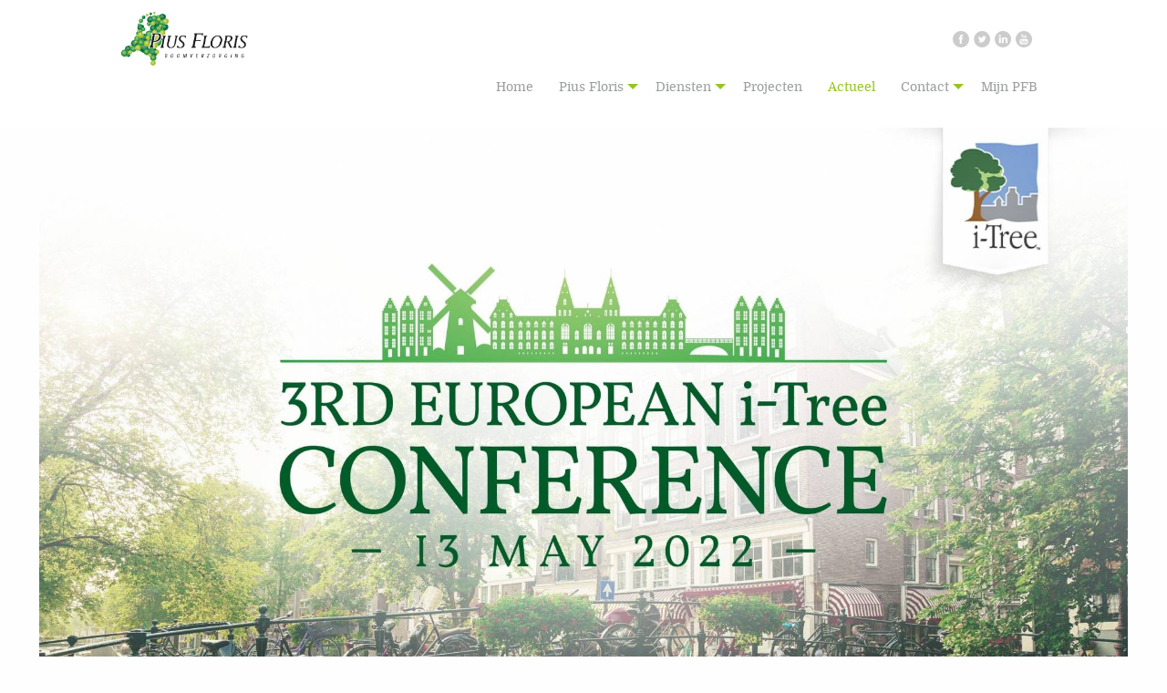

--- FILE ---
content_type: text/html; charset=utf-8
request_url: https://www.piusfloris.nl/actueel/3e-editie-i-tree-conferentie-op-vrijdag-13-mei
body_size: 22041
content:
<!DOCTYPE html>
<!--[if IE 7 ]>    <html class="ie7" lang="nl"> <![endif]-->
<!--[if IE 8 ]>    <html class="ie8" lang="nl"> <![endif]-->
<!--[if IE 9 ]>    <html class="ie9" lang="nl"> <![endif]-->
<!--[if (gt IE 9)|!(IE)]><!--> <html lang="nl"> <!--<![endif]-->
<head>
  <title>3e editie i-Tree conferentie op vrijdag 13 mei</title>
  <meta name="description" content="3e editie i-Tree conferentie op vrijdag 13 mei in Amsterdam" />  
  <meta charset="utf-8">
<link rel="apple-touch-icon" sizes="180x180" href="/apple-touch-icon.png">
<link rel="icon" type="image/png" href="/favicon-32x32.png" sizes="32x32">
<link rel="icon" type="image/png" href="/favicon-16x16.png" sizes="16x16">
<link rel="manifest" href="/manifest.json">
<link rel="mask-icon" href="/safari-pinned-tab.svg" color="#97c524">
<meta name="apple-mobile-web-app-title" content="Pius Floris">
<meta name="application-name" content="Pius Floris">
<meta name="theme-color" content="#ffffff">

<meta name="viewport" content="width=device-width, initial-scale=1.0">
<meta name="dcterms.rightsHolder" content="made by ivengi, succesvolle online oplossingen"/>


                                                            <link rel="alternate" hreflang="be" href="https://www.piusfloris.be/actueel/3e-editie-i-tree-conferentie-op-vrijdag-13-mei" />
                        <link rel="stylesheet" type="text/css" href="/fancybox/jquery.fancybox.min.css">
<link rel="stylesheet" type="text/css" media="screen" href="/library/css/stylesheet.min.css?v=1769427676">
<link rel="stylesheet" type="text/css" media="print" href="/library/css/print.css">
<script type="text/javascript" src="/library/js/vendor/jquery-1.12.3.min.js?v=1"></script>
<script type="text/javascript" src="/library/js/vendor/picturefill.min.js" async></script>

<script type='text/javascript' src='https://cdnjs.cloudflare.com/ajax/libs/jquery-cookie/1.4.1/jquery.cookie.min.js'></script>

<script>
    
    (function(i,s,o,g,r,a,m){i['GoogleAnalyticsObject']=r;i[r]=i[r]||function(){
      (i[r].q=i[r].q||[]).push(arguments)},i[r].l=1*new Date();a=s.createElement(o),
      m=s.getElementsByTagName(o)[0];a.async=1;a.src=g;m.parentNode.insertBefore(a,m)
    })(window,document,'script','https://www.google-analytics.com/analytics.js','ga');

    ga('create', 'UA-7502464-1', 'auto');
    ga('require', 'displayfeatures');
    ga('set', 'anonymizeIp', true);
    ga('set', 'forceSSL', true);
    ga('require', 'linkid');
    ga('send', 'pageview');
    
</script>


    <!-- Google tag (gtag.js) -->
<script async src="https://www.googletagmanager.com/gtag/js?id=G-V43HM09GP6"></script>
<script>
  window.dataLayer = window.dataLayer || [];
  function gtag(){dataLayer.push(arguments);}
  gtag('js', new Date());

  gtag('config', 'G-V43HM09GP6');
</script>
    </script>


 </head>
<body>

<div id="site">
  
        

<header class="sticky-container" data-sticky-container style="height:140px;">
  <div class="sticky" data-sticky data-margin-top="0" style="height:140px;">
    <div class="row">
      <div class="small-6 medium-3 large-2 columns">
        <div class="logo"><a href="/home" title="Pius Floris"><img src="/library/pics/logo_nl.png" alt=""/></a></div>
      </div>
      <div class="small-6 medium-9 large-10 columns">
        
                                        
                                        
        <div class='languages show-for-large'>
                                                </div>

        <div class="social show-for-large">
          <a href="https://www.facebook.com/PiusFloris/" title="Pius Floris Facebook" target="_blank"><span class="facebook"></span></a>
          <a href="https://twitter.com/piusfloris" title="Pius Floris Twitter" target="_blank"><span class="twitter"></span></a>
          <a href="https://www.linkedin.com/company-beta/455523" title="Pius Floris LinkedIn" target="_blank"><span class="linkedin"></span></a>
          <a href="https://www.youtube.com/channel/UCnlqOiSUnP5CcGA_KzNDB-A" title="Pius Floris Youtube" target="_blank"><span class="youtube"></span></a>
        </div>

        
                  <nav>
            <ul class="menu dropdown" data-dropdown-menu>
                              <li class=''>
                  <a href='/home' title='Home' target='_parent'>
                    Home
                  </a>
                  
                                    
                </li>
                              <li class=' is-dropdown-submenu-parent'>
                  <a href='/pius-floris' title='Pius Floris' target='_parent'>
                    Pius Floris
                  </a>
                                      <ul class="menu">
                                              <li>
                          <a href="/pius-floris/geschiedenis" title="Geschiedenis">Geschiedenis</a>
                        </li>
                                              <li>
                          <a href="/pius-floris/werken-bij-pius-floris" title="Werken bij Pius Floris">Werken bij Pius Floris</a>
                        </li>
                                              <li>
                          <a href="/pius-floris/video" title="Video&#039;s">Video's</a>
                        </li>
                                              <li>
                          <a href="/pius-floris/downloads" title="Downloads">Downloads</a>
                        </li>
                                              <li>
                          <a href="/pius-floris/treetags" title="TreeTags">TreeTags</a>
                        </li>
                                          </ul>
                  
                                    
                </li>
                              <li class=''>
                  <a href='/diensten' title='Diensten' target='_parent'>
                    Diensten
                  </a>
                  
                                                        



<ul class="menu">
            <li>
        <a href="/diensten/workshop" title=""></a> 
      </li>
                <li>
        <a href="/diensten/urban-forest-master-plan" title="Urban Forest Master Plan">Urban Forest Master Plan</a> 
      </li>
                <li>
        <a href="/diensten/boomonderzoek-en-boomadvies" title="Boomonderzoek en boomadvies">Boomonderzoek en boomadvies</a> 
      </li>
                <li>
        <a href="/diensten/boomverzorging" title="Boomverzorging">Boomverzorging</a> 
      </li>
                <li>
        <a href="/diensten/realisatie" title="Project realisatie">Project realisatie</a> 
      </li>
                <li>
        <a href="/diensten/natuur-en-ecologie" title="Natuur &amp; Ecologie">Natuur & Ecologie</a> 
      </li>
                <li>
        <a href="/diensten/ecosysteemdiensten" title="Ecosysteemdiensten">Ecosysteemdiensten</a> 
      </li>
                <li>
        <a href="/diensten/innovaties" title="Innovaties">Innovaties</a> 
      </li>
      </ul>
                   
                </li>
                              <li class=''>
                  <a href='/projecten' title='Projecten' target='_parent'>
                    Projecten
                  </a>
                  
                                    
                </li>
                              <li class='current'>
                  <a href='/actueel' title='Actueel' target='_parent'>
                    Actueel
                  </a>
                  
                                    
                </li>
                              <li class=' is-dropdown-submenu-parent'>
                  <a href='/contact' title='Contact' target='_parent'>
                    Contact
                  </a>
                                      <ul class="menu">
                                              <li>
                          <a href="/contact/vestigingen" title="Vestigingen">Vestigingen</a>
                        </li>
                                              <li>
                          <a href="/contact/nieuwsbrief" title="Nieuwsbrief">Nieuwsbrief</a>
                        </li>
                                              <li>
                          <a href="https://app.connectedgreen.nl" title="Login sensoren vochtgehalte">Login sensoren vochtgehalte</a>
                        </li>
                                          </ul>
                  
                                    
                </li>
                              <li class=''>
                  <a href='/mijn-pfb' title='Mijn PFB' target='_parent'>
                    Mijn PFB
                  </a>
                  
                                    
                </li>
                                        </ul>
          </nav>
        
        <nav id="imenu">
          
                      <ul>
              <li>
                <div class='languages'>
                                <a href='/actueel/3e-editie-i-tree-conferentie-op-vrijdag-13-mei' title=''><span class='current NL'></span></a>
                                                                                  </div>
              </li>
                              <li >
                  <a href='/home' title='Home' target='_parent'>
                    Home
                  </a>

                  
                                    
                </li>
                              <li >
                  <a href='/pius-floris' title='Pius Floris' target='_parent'>
                    Pius Floris
                  </a>

                                      <ul>
                                              <li >
                          <a href='/pius-floris/geschiedenis' title='Geschiedenis' target='_parent'>
                            Geschiedenis
                          </a>
                        </li>
                                              <li >
                          <a href='/pius-floris/werken-bij-pius-floris' title='Werken bij Pius Floris' target='_parent'>
                            Werken bij Pius Floris
                          </a>
                        </li>
                                              <li >
                          <a href='/pius-floris/video' title='Video&#039;s' target='_parent'>
                            Video&#039;s
                          </a>
                        </li>
                                              <li >
                          <a href='/pius-floris/downloads' title='Downloads' target='_parent'>
                            Downloads
                          </a>
                        </li>
                                              <li >
                          <a href='/pius-floris/treetags' title='TreeTags' target='_parent'>
                            TreeTags
                          </a>
                        </li>
                                          </ul>
                  
                                    
                </li>
                              <li >
                  <a href='/diensten' title='Diensten' target='_parent'>
                    Diensten
                  </a>

                  
                                                        



<ul class="menu">
            <li>
        <a href="/diensten/workshop" title=""></a> 
      </li>
                <li>
        <a href="/diensten/urban-forest-master-plan" title="Urban Forest Master Plan">Urban Forest Master Plan</a> 
      </li>
                <li>
        <a href="/diensten/boomonderzoek-en-boomadvies" title="Boomonderzoek en boomadvies">Boomonderzoek en boomadvies</a> 
      </li>
                <li>
        <a href="/diensten/boomverzorging" title="Boomverzorging">Boomverzorging</a> 
      </li>
                <li>
        <a href="/diensten/realisatie" title="Project realisatie">Project realisatie</a> 
      </li>
                <li>
        <a href="/diensten/natuur-en-ecologie" title="Natuur &amp; Ecologie">Natuur & Ecologie</a> 
      </li>
                <li>
        <a href="/diensten/ecosysteemdiensten" title="Ecosysteemdiensten">Ecosysteemdiensten</a> 
      </li>
                <li>
        <a href="/diensten/innovaties" title="Innovaties">Innovaties</a> 
      </li>
      </ul>
                   
                </li>
                              <li >
                  <a href='/projecten' title='Projecten' target='_parent'>
                    Projecten
                  </a>

                  
                                    
                </li>
                              <li class='current'>
                  <a href='/actueel' title='Actueel' target='_parent'>
                    Actueel
                  </a>

                  
                                    
                </li>
                              <li >
                  <a href='/contact' title='Contact' target='_parent'>
                    Contact
                  </a>

                                      <ul>
                                              <li >
                          <a href='/contact/vestigingen' title='Vestigingen' target='_parent'>
                            Vestigingen
                          </a>
                        </li>
                                              <li >
                          <a href='/contact/nieuwsbrief' title='Nieuwsbrief' target='_parent'>
                            Nieuwsbrief
                          </a>
                        </li>
                                              <li >
                          <a href='https://app.connectedgreen.nl' title='Login sensoren vochtgehalte' target='_blank'>
                            Login sensoren vochtgehalte
                          </a>
                        </li>
                                          </ul>
                  
                                    
                </li>
                              <li >
                  <a href='/mijn-pfb' title='Mijn PFB' target='_parent'>
                    Mijn PFB
                  </a>

                  
                                    
                </li>
                            <li>
                <div class="social">
                  <a href="https://www.facebook.com/PiusFloris/" title="Pius Floris Facebook" target="_blank"><span class="facebook"></span></a>
                  <a href="https://twitter.com/piusfloris" title="Pius Floris Twitter" target="_blank"><span class="twitter"></span></a>
                  <a href="https://www.linkedin.com/company-beta/455523" title="Pius Floris LinkedIn" target="_blank"><span class="linkedin"></span></a>
                  <a href="https://www.youtube.com/channel/UCnlqOiSUnP5CcGA_KzNDB-A" title="Pius Floris Youtube" target="_blank"><span class="youtube"></span></a>
                </div>
              </li>
            </ul>
                  </nav>
      </div>
    </div>

    
      </div>
</header>
<div id="print-header">
  <div class="logo"><a href="/home" title="Pius Floris"><img src="/library/pics/logo_nl.png" alt=""/></a></div>
</div> 
  <section class="slideshow">
    <div class="row expanded">
      <div class="medium-12 columns medium-centered slide">
        <div class="image">
                                    <picture>
                <source srcset="https://www.piusfloris.nl/IManager/Media/64219/2344275/NL/reg/220127-itree-conference-some-1200x628.jpg" media="(min-width: 640px)">
                <source srcset="https://www.piusfloris.nl/IManager/Media/64219/2344275/NL/add_tablet/220127-itree-conference-some-1200x628.jpg" media="(min-width: 480px)">
                <source srcset="https://www.piusfloris.nl/IManager/Media/64219/2344275/NL/add_mobiel/220127-itree-conference-some-1200x628.jpg" media="(min-width: 320px)">
                <img srcset="https://www.piusfloris.nl/IManager/Media/64219/2344275/NL/add_mobiel/220127-itree-conference-some-1200x628.jpg" alt="">
              </picture>
                              </div>
              </div>
    </div>
  </section>

  <section class="top-intro">
    <div class="row">
      <div class="medium-9 columns medium-centered">
        <h1 class="title">3e editie i-Tree conferentie op vrijdag 13 mei</h1>        <h3 style="text-align:justify"><strong>H&eacute;t congres over de invloed van bomen op een gezonde leefomgeving</strong></h3>

<p style="text-align:justify">Op vrijdag 13 mei staat de derde editie van de Europese i-Tree Conferentie op het programma. Dit is h&eacute;t congres over de waarde van bomen en stadsbossen voor gezonde dorpen en steden.</p>

<p style="text-align:justify">Deze thematiek wordt vanuit diverse invalshoeken belicht: van boombeleid tot publieke bewustwording en van onderzoek tot praktijk. Toepassing van de innovatieve i-Tree software staat daarin centraal. Deze software kwantificeert de ecosysteemdiensten die bomen leveren aan hun omgeving.</p>

<p style="text-align:justify">Het gaat onder meer om de hoeveelheid gefilterde fijnstof, uit de lucht onttrokken CO2, zuurstofproductie, opslag van koolstof en opvang van regenwater. Die diensten dragen bij aan het verbeteren van de luchtkwaliteit, verlagen van de omgevingstemperatuur en verminderen van wateroverlast. Tezamen bevorderen die aspecten de gezondheid (geestelijk en lichamelijk) en het welbevinden van inwoners van steden.</p>

<h3 style="text-align: justify;"><strong>Inspireren en netwerken</strong></h3>

<p style="text-align:justify">De i-Tree Conferentie is bedoeld om mensen te inspireren. Kennis van i-Tree-software is niet noodzakelijk om de conferentie bij te wonen. Het congres kan juist een mooi startpunt zijn om i-Tree te leren kennen. De conferentie is Engelstalig en biedt een mooie gelegenheid om gelijkgestemden (collega&rsquo;s die werken aan duurzame, groene steden) uit heel Europa te ontmoeten.</p>

<h3 style="text-align: justify;"><strong>Pakhuis de Zwijger</strong></h3>

<p style="text-align:justify">De Europese i-Tree Conferentie vindt plaats in Pakhuis de Zwijger in Amsterdam. Een van de sprekers is dr. Cecil Konijnendijk van den Bosch, oprichter van het Nature Based Solutions Institute. Hij geeft uitleg over de &lsquo;3-30-300 regel&rsquo; en de functie ervan bij het bouwen van gezonde steden. Verder gaat Josh Behounek, Business Development Manager bij de Davey Resource Group, dieper in op de meest gebruikte i-Tree-tools en enkele spannende, nieuwe ontwikkelingen.</p>

<p style="text-align:justify">Andere sprekers laten zien hoe i-Tree wordt gebruikt om gezonde stadsbossen in hun thuisland te promoten of hoe via i-Tree een duurzaam boombeleid kan worden opgezet. Zo komt betrokkenheid van burgers bij boomprojecten in Madrid aan de orde en laat de gemeente Torbay (UK) het effect zien van tien jaar i-Tree in haar boombeleid. Uiteraard komen ook de laatste ontwikkelingen in Nederland (het project i-Tree 2.0) aan bod.</p>

<h3 style="text-align: justify;"><strong>Combinatie met Floriade Almere</strong></h3>

<p style="text-align: justify;">De i-Tree Conferentie is onderdeel van de &lsquo;Week van de Boom&rsquo;, die van 9 t/m 14 mei plaatsvindt in Amsterdam en Almere. Tijdens die week vinden bijvoorbeeld ook de Boominfodagen plaats. Op de afsluitende zaterdag (14 mei) kunnen deelnemers een bezoek brengen aan de Floriade Expo 2022 in Almere. Die heeft als thema &lsquo;Growing Green Cities&rsquo;, waarbij veel aandacht is besteed aan een uniek assortiment klimaatbestendige bomen.</p>

<h3 style="text-align: justify;"><strong>Studiepunten voor certificering ETW/ETT</strong></h3>

<p style="text-align: justify;">Deelname aan de i-Tree Conferentie levert deelnemers studiepunten op voor behoud van hun certificering als European Tree Worker (ETW) en/of European Tree Technician (ETT). Toegangskaarten zijn te verkrijgen via de website www.itree-europe.com</p>


        <div class="more float-center">
          <br/><a href="/actueel" title="Naar het overzicht" class="button">Naar het overzicht</a>
        </div>
      </div>
    </div>
  </section>

  
  
  <section class="slideshow">
    <div class="row expanded">
      <div class="medium-12 columns medium-centered slide">
        <div class="image">
                  </div>
      </div>
    </div>
  </section>

  <section class="share">
    <div class="row">
      <div class="small-12 medium-6 large-4 columns medium-centered">
        <span class="float-left">Deel deze pagina</span>
        <div class="isocial float-left"></div>
      </div>
    </div>
  </section>

  <div class="row">
  <img src="/IManager/Image/880/70628/76005/1599099/0/0/1/" alt="instagram" width="150" height="auto" />
    <!-- LightWidget WIDGET --><script src="//lightwidget.com/widgets/lightwidget.js"></script><iframe src="//lightwidget.com/widgets/25051c24c2c4507a8ab99cbbc866773a.html" scrolling="no" allowtransparency="true" class="lightwidget-widget" style="width: 100%; border: 0; overflow: hidden;margin-bottom: 50px"></iframe>
</div>
<footer class="footer bg-primary">
  <div class="row">
    <div class="small-12 medium-8 large-6 columns">
           <a href="/privacy" title="Privacy" rel="nofollow">Privacy</a>
      <span class="stripe">|</span>
      <a href="/disclaimer" title="Disclaimer" rel="nofollow">Disclaimer</a>
      <span class="stripe">|</span>
      <a href="/contact" title="Contact" rel="nofollow">Contact</a>
    </div>
    <div class="small-12 medium-4 large-6 columns">
      <a href="https://www.ivengi.com" title="ivengi, succesvolle online oplossingen" class="float-right" rel="nofollow" target="_blank">made by ivengi.com</a>
    </div>
  </div>
</footer>
 </div>

<!-- START SCRIPTS -->
  <script type="text/javascript" src="/library/js/vendor/vendors.min.js?v=1"></script>
<script type="text/javascript" src="/fancybox/jquery.fancybox.min.js?v=1"></script>
<script type="text/javascript" src="/library/js/scripting.js?v=1"></script>
 </body>
</html>

--- FILE ---
content_type: text/css
request_url: https://www.piusfloris.nl/library/css/print.css
body_size: 2162
content:
@media print {

  [class*="large-"]{
    float:left;
  }
  [class*="medium-"]{
    float:left;
  }
  .large-1 ,.medium-1 {
    width: 8.33333%;
  }

  .large-2 ,.medium-2{
    width: 16.66667%;
  }

  .large-3 ,.medium-3{
    width: 25%;
  }

  .large-4 , .medium-4{
    width: 33.33333%;
    float:left;
  }

  .large-5 ,.medium-5{
    /*width: 41.66667%;*/
    width: 100%;
  }

  .large-6 ,.medium-6{
    width: 50%;
  }

  .large-7 ,.medium-7{
    width: 58.33333%;
  }

  .large-8 ,.medium-8{
    width: 66.66667%;
  }

  .large-9 ,.medium-9{
    width: 75%;
  }

  .large-10 ,.medium-10{
    width: 83.33333%;
  }

  .large-11 ,.medium-11{
    width: 91.66667%;
  }

  .large-12 ,.medium-12{
    width: 100%;
  }


  html, body {
    height: inherit !important;
    overflow: auto !important;
  }

  .medium-centered{
    margin:auto auto;
    float:none;
  }

  a{
    color:#000;
  }

  .title{
    text-align: center;
    margin:10px 0;
    padding:10px;
  }

  #form_container{
    display:none;
  }

  .iMenu_menu {
    display: none;
  }
  .image,.intro,.more{
    padding:10px;
  }

  #site {
    width: 650px;
    margin: 10px auto;
  }

  body {
    font: 12px/16px "Roboto", Verdana, sans-serif;
    color: #000;
  }

  .bg-secondary {
    background:transparent;
    color:#000;
  }

  section {
    padding:10px;
    clear:both;
    margin:auto auto;
  }

  .share{
    display:none;
  }

  #print-header {
    width: 650px;
    height:80px;
    padding-bottom: 1em;
    display: block;
    border-bottom: 1px solid #000;
  }

  #print-header .adres {
    display: inline-block;
    width: 450px;
  }

  #print-header .logo {
    margin: 0px;
    padding: 0px;
    float: right;
    width: 160px;
    padding: 10px;
  }

  header, nav,
  footer, .menu,
  .cover, .isocial,
  .isocial-channels,
  .off-canvas {
    display: none !important;
  }

  .column,
  .row,
  .callout {
    max-width: 650px;
    clear:both;
  }

  .button {
    display:none;
  }



  .callout {
    padding: 0 !important;
    margin: 1em 0 !important;
  }

  .address-block .callout-wrapper {
    margin-bottom: 0;
  }

  #content a:link,
  #content a:visited {
    text-decoration: none; color: black ;  border-bottom: 1px solid #000;
  }

  img {
    height: auto;
    width: 100%;
  }
}


--- FILE ---
content_type: application/javascript
request_url: https://www.piusfloris.nl/library/js/scripting.js?v=1
body_size: 1718
content:
$(document).ready(function() {
  $(document).foundation();

  $('*[data-aos|="nojs"]').each(function(){
    var $this = $(this);
    $this.attr('data-aos',$this.attr('data-aos').replace('nojs-',''));
  });
  setTimeout(function () {
    AOS.init();
  }, 500);

  createIsocial( '#site .isocial', {
    order: { main: ['facebook', 'twitter', 'linkedin', 'mail'], plus: [], disabled: ['bookmark', 'googleplus', 'whatsapp', 'pinterest', 'printer', 'tumblr'] },
    style: { width: 30, height: 30, fontSize: 18, lineHeight: 30, borderRadius: 6, txtColor: '#ffffff', iconBgColor: '#97c524', hoverTxtColor: '#ffffff', hoverBgColor: '#000000', hoverBgOpacity: 1, counterBgColor: '#97c524', orientation: 'horizontal', mobileScale: 1.3 },
    showCounter: false
  });

  $(function(){
    $('#imenu').iMenu({
      label: 'MENU'
    });
  });

  if(window.innerWidth > 640){
    if(location.hash){
      var id = location.hash;
      $('html, body').animate({
        scrollTop: $(id).offset().top-150
      },2000);
    }
  }

});

function createIsocial(selector, options) {
  var bFromCache=!1,bLS=window.localStorage,initPlugin = function (selector, options) {$(selector).iSocial(options);};
  if(bLS&&"undefined"!=typeof localStorage.is_js_cache&&!(/MSIE\s/.test(navigator.userAgent) && parseFloat(navigator.appVersion.split("MSIE")[1]) < 10)&&(bFromCache=!0),bFromCache){if(!document.getElementById("is-js")){var s=document.createElement("script");s.type="text/javascript",s.id="is-js",s.innerHTML=JSON.parse(localStorage.is_js_cache),document.getElementsByTagName("head")[0].appendChild(s)}initPlugin(selector,options)}else $.ajax({url:"/repos/isocial/v2/jquery.iSocial.2.0.min.js",contentType: "charset=UTF-8",dataType:"script",cache:!0}).done(function(e){bLS&&(localStorage.is_js_cache=JSON.stringify(e)),initPlugin(selector,options)});
}


--- FILE ---
content_type: text/plain
request_url: https://www.google-analytics.com/j/collect?v=1&_v=j102&aip=1&a=207885882&t=pageview&_s=1&dl=https%3A%2F%2Fwww.piusfloris.nl%2Factueel%2F3e-editie-i-tree-conferentie-op-vrijdag-13-mei&ul=en-us%40posix&dt=3e%20editie%20i-Tree%20conferentie%20op%20vrijdag%2013%20mei&sr=1280x720&vp=1280x720&_u=aGBAgUIhAAAAACAAI~&jid=1854399410&gjid=418395724&cid=1469991907.1769427677&tid=UA-7502464-1&_gid=1193306688.1769427677&_slc=1&z=99379286
body_size: -450
content:
2,cG-V43HM09GP6